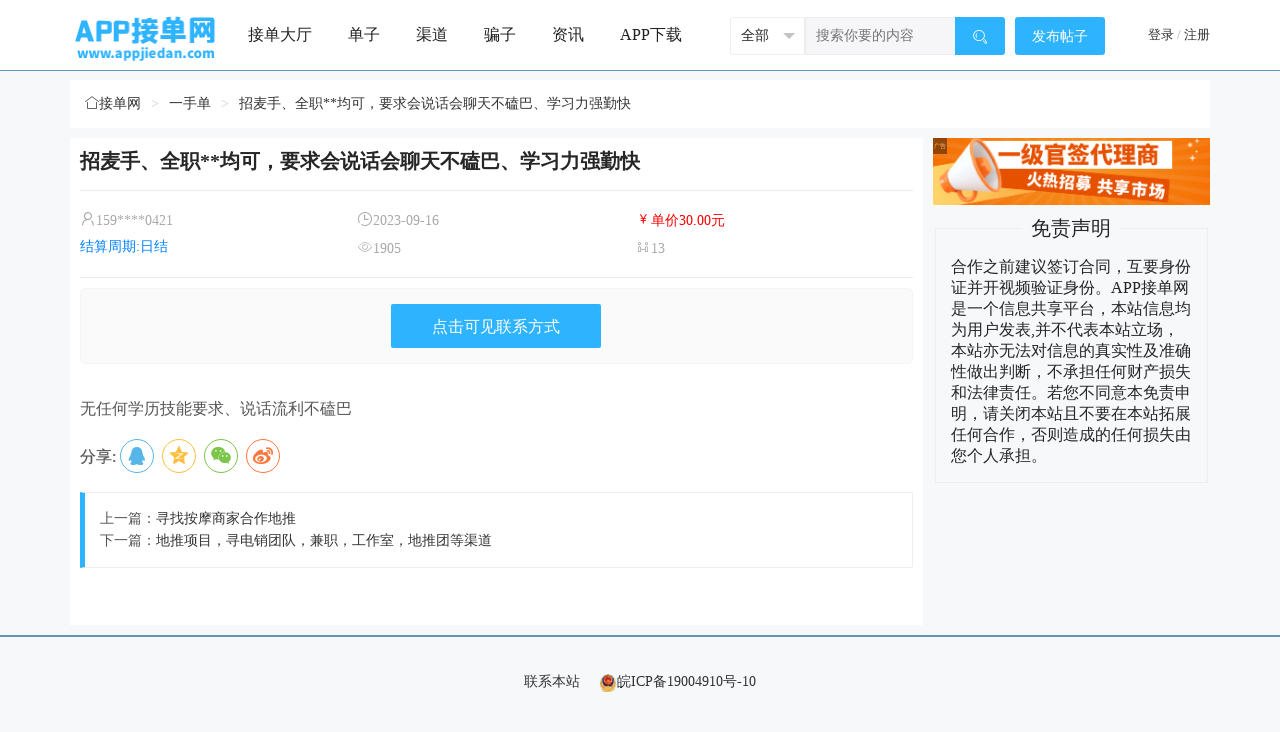

--- FILE ---
content_type: text/html; charset=utf-8
request_url: http://appjiedan.com/details/8527.html
body_size: 4957
content:
<!DOCTYPE html>
<html>
<head>
    <meta charset="utf-8">
    <title>招麦手、全职**均可，要求会说话会聊天不磕巴、学习力强勤快-APP接单网</title>
    <meta name="viewport" content="width=device-width, initial-scale=1.0, minimum-scale=1.0, maximum-scale=1.0, user-scalable=0">
    
<meta name="keywords" content="招麦手、全职**均可，要求会说话会聊天不磕巴、学习力强勤快">
<meta name="description" content="招麦手、全职**均可，要求会说话会聊天不磕巴、学习力强勤快">
<meta name="author" content="159****0421">

    <link href="http://img.appjiedan.com/20220408/e7007a659f7cdcb75c90a7fa79287998.ico" rel="icon" type="image/x-icon" />
    <link rel="stylesheet" type="text/css" href="/static/admin/layui/css/layui.css?v=3.0">
<link rel="stylesheet" type="text/css" href="/static/index/css/common.css?v=3.0">
<link rel="stylesheet" type="text/css" href="/static/index/css/main.css?v=3.0">
<link rel="stylesheet" type="text/css" href="/static/index/css/reset.css?v=3.0">
<link rel="stylesheet" href="//at.alicdn.com/t/font_3205156_fu4uiqcwcsw.css">
<style>
    :root {
        --main: #2EB3FF;
    }
</style>
    
<link rel="stylesheet" href="/static/index/mods/share/css/share.min.css">

    <!--百度统计-->
    <script>
        var _hmt = _hmt || [];
        (function() {
            var hm = document.createElement("script");
            hm.src = "https://hm.baidu.com/hm.js?5cfb8dd3ee8659f10ba2d61ac15d59b0";
            var s = document.getElementsByTagName("script")[0];
            s.parentNode.insertBefore(hm, s);
        })();
    </script>
</head>
<body class="micronews">


<div class="micronews-header-wrap">
    <div class="layui-container">
        <div class="micronews-header  layui-clear">
            <h1 class="logo">
                <a href="/">
                    <img src="http://img.appjiedan.com/20220408/b192122b7fb220c40e0961351f742e27.png" alt="logo">
                </a>
            </h1>
            <p class="nav">
                <a href="/" class="">接单大厅</a>
                <a href="/cp.html"  class="">单子</a>
                <a href="/channel.html" class="">渠道</a>
                <a href="/exposure.html" class="">骗子</a>
                <a href="/article.html" class="">资讯</a>
                <a href="/app.html" class="">APP下载</a>
            </p>
            <div class="search-bar">
                <form class="layui-form" action="">
                    <div class="layui-form-item">
                        <div class="layui-input-inline" style="width: 75px">
                            <select name="type" class="search-select">
                                <option value="0" selected>全部</option>
                                <option value="1" >单子</option>
                                <option value="2" >渠道</option>
                                <option value="3" >曝光</option>
                                <option value="4" >资讯</option>
                            </select>
                        </div>
                        <div class="layui-input-inline" style="width: 150px">
                            <input type="text" name="keyword" placeholder="搜索你要的内容" value="" autocomplete="off" class="layui-input search-input">
                        </div>
                        <div class="layui-input-inline" style="width: 50px">
                            <button class="layui-btn search-btn"  type="submit" lay-submit="" lay-filter="search-submit"><i class="layui-icon layui-icon-search"></i></button>
                        </div>
                        <div class="layui-input-inline" style="width: 90px">
                            <a class="layui-btn search-add" lay-active="publish" href="javascript:;">发布帖子</a>
                        </div>
                    </div>
                </form>
            </div>
            <div class="login">
                                <a href="/login.html?url=%2Fdetails%2F8527.html">登录</a>
                <span class="text-gray">/</span>
                <a href="/reg.html?url=%2Fdetails%2F8527.html">注册</a>
                                
            </div>
            <div class="menu-icon">
                <i class="layui-icon layui-icon-more-vertical"></i>
            </div>
        </div>
    </div>

</div>


<div class="layui-container lang-body">
    
<!-- 容器 -->
<!--面包屑-->

<div class="layui-row breadcrumb ">
            <span class="layui-breadcrumb" lay-separator=">">
                <a href="/"><i class="layui-icon layui-icon-home text-df"></i>接单网</a>
                                <a href="/cp.html">一手单</a>
                                <a href="/details/8527.html">招麦手、全职**均可，要求会说话会聊天不磕巴、学习力强勤快</a>
            </span>
</div>
<div class="layui-row layui-col-space10 ">
    <div class="layui-col-md9">
        <div class="main micronews-container micronews-details-container bgw padding-sm">
            <div class="title">
                <h3>招麦手、全职**均可，要求会说话会聊天不磕巴、学习力强勤快</h3>
                <div class="needInfo">
                    <div class="layui-row">
                        <div class="layui-col-xs6 layui-col-sm4">
                            <span class="text-gray username"><i class="layui-icon layui-icon-username"></i>159****0421 </span>
                        </div>
                        <div class="layui-col-xs6 layui-col-sm4">
                            <span class="text-gray"><i class="layui-icon layui-icon-log"></i>2023-09-16</span>
                        </div>
                                                <div class="layui-col-xs6 layui-col-sm4">
                            <span class="text-red"><i class="iconfont icon-jine"></i>单价30.00元</span>
                        </div>
                        <div class="layui-col-xs6 layui-col-sm4">
                            <span class="text-blue">结算周期:日结</span>
                        </div>
                                                <div class="layui-col-xs6 layui-col-sm4">
                            <span class="text-gray" ><i class="iconfont icon-liulan"></i>1905</span>
                        </div>
                        <div class="layui-col-xs6 layui-col-sm4">
                            <span class="text-gray" ><i class="iconfont icon-hezuoguanxi-xianxing"></i>13</span>
                        </div>
                    </div>
                </div>
            </div>

                        <div class="sort_connect text-center">
                <a href="javascript:;" lay-active="respond" class="layui-btn layui-btn-lg layui-btn-main">点击可见联系方式</a>
            </div>
            
            <div class="article">


                <div class="margin-tb content">
                    无任何学历技能要求、说话流利不磕巴                </div>

                <div class="social-share margin-tb-sm" data-sites="qq, qzone, wechat, weibo">分享:</div>

                <blockquote class="layui-elem-quote layui-quote-nm margin-tb">
                                        <p class="layui-elip">上一篇：<a href="/details/8525.html" class="fly-link">寻找按摩商家合作地推</a> </p>
                                        <p class="layui-elip">下一篇：<a href="/details/19222.html" class="fly-link ">地推项目，寻电销团队，兼职，工作室，地推团等渠道</a> </p>
                                    </blockquote>

                            </div>
        </div>

    </div>

    <!--右侧广告-->
    <div class="layui-col-md3 layui-show-md-block layui-hide-sm  layui-hide-xs ">
    <div class="layui-row">
                <div class="layui-col-xs12 margin-bottom-sm" lay-active="goTo" data-go_type="1" data-link="http://www.appjiedan.com/article/22.html">
            <a class="adWrapper" href="javascript:;">
                <img src="/storage/20220304/b4b06e8334bb6d04538ae34d41c363dd.png" width="100%">
            </a>
        </div>
            </div>

        <div class="layui-row">
        <fieldset class="layui-elem-field ">
            <legend class="text-center">免责声明</legend>
            <div class="layui-field-box layui-font-16">
                合作之前建议签订合同，互要身份证并开视频验证身份。APP接单网是一个信息共享平台，本站信息均为用户发表,并不代表本站立场，本站亦无法对信息的真实性及准确性做出判断，不承担任何财产损失和法律责任。若您不同意本免责申明，请关闭本站且不要在本站拓展任何合作，否则造成的任何损失由您个人承担。            </div>
        </fieldset>
    </div>
    </div>

</div>

</div>


<div class="micronews-footer-wrap">
    <div class="layui-container">
        <div class="micronews-footer text-center">
            <div class="Copyright">
                <p>
                    <a href="/article/5.html" class="padding-right">联系本站</a>
                    <a href="https://beian.miit.gov.cn/#/Integrated/recordQuery" class="fly-link" target="_blank">
                        <img src="https://img.alicdn.com/tfs/TB1..50QpXXXXX7XpXXXXXXXXXX-40-40.png" width="18px" height="18px">皖ICP备19004910号-10                    </a>
                </p>
            </div>
        </div>
    </div>
</div>



<!--公用js 模块-->
<script type="text/javascript" src="/static/admin/layui/layui.js"></script>
<!--[if lt IE 9]>
<script src="https://cdn.staticfile.org/html5shiv/r29/html5.min.js"></script>
<script src="https://cdn.staticfile.org/respond.js/1.4.2/respond.min.js"></script>
<![endif]-->

<script>
    //获取登录信息
    function getUserId(){
        return "";
    }
    //用户信息
    function getUser(){
        if (!getUserId()){
            return false;
        }
        let user=null;
        return user;
    }
    layui.cache.version="3.0";//内部大改版  每次更新版本号变动  别忘记css文件版本号也得变动哦  bug修复样式变动
</script>
<!--百度-->
<script>
    (function(){
        var bp = document.createElement('script');
        bp.src = '//push.zhanzhang.baidu.com/push.js';
        var s = document.getElementsByTagName("script")[0];
        s.parentNode.insertBefore(bp, s);
    })();
</script>


<script src="/static/index/mods/share/js/social-share.min.js"></script>
<script>
    layui.config({
        version: '3.0',
        base: '/static/index/js/',
        clipboard:'clipboard',
    }).use(['index','clipboard','layer','util'],function(){
        var index = layui.index,$ = layui.$,clipboards = layui.clipboard,layer=layui.layer,util=layui.util;
        let DISABLED = 'layui-btn-disabled',id=parseInt("8527");
        var btns = document.querySelectorAll('.copy');
        var clipboard = new clipboards(btns);
        clipboard.on('success', function(e) {
            let type=$(e.trigger).data('type');
            if (type===1){
                layer.tips('已成功复制' + e.text+'到剪贴板', e.trigger,{
                    tips: [3, '#333'],
                    time: 1000
                });
            }else if(type===2){
                layer.msg('联系方式已复制')
            }
        });

        util.event('lay-active', {
            //点击查看
            respond:function(){
                let user_id=getUserId();
                if (!user_id){
                    window.location.href="/login.html?url=%2Fdetails%2F8527.html";
                    return false;
                }
                let that=this;
                $(that).addClass(DISABLED).attr('disabled', 'disabled');
                index.req({
                    url:"/look.html",
                    data:{id:id},
                    load:true,
                    success:function (d) {
                        if (d.code===1){
                            layer.msg(d.msg,{time:1000},function (){
                                $(that).removeClass(DISABLED).removeAttr('disabled');
                                window.location.reload()
                            });
                        }else if (d.code===2){
                            //会员查看次数用尽 付费查看
                            $(that).removeClass(DISABLED).removeAttr('disabled');
                            let price="0.5";
                            layer.open({
                                title: '温馨提示'
                                ,content:d.msg
                                ,btn:[
                                    '付费查看('+price+'元)',
                                    '取消'
                                ]
                                ,yes:function (){
                                    index.req({
                                        url:"/pay_look.html",
                                        data:{id:id},
                                        success:function (d) {
                                            if (d.code===1){
                                                //支付宝
                                                let open=window.open();
                                                open.document.title = "alipay";
                                                let options={open:open,data:d.data};
                                                index.pay(options);
                                                that.removeClass(DISABLED).removeAttr('disabled');
                                            }else{
                                                layer.msg(d.msg,{time:1000},function () {
                                                    that.removeClass(DISABLED).removeAttr('disabled');
                                                })
                                            }
                                        },
                                        error:function () {
                                            that.removeClass(DISABLED).removeAttr('disabled');
                                        }
                                    });
                                }
                            });
                        }else if (d.code===3){
                            $(that).removeClass(DISABLED).removeAttr('disabled');
                            layer.open({
                                title: '温馨提示'
                                ,content:d.msg
                                ,btn:[
                                    '去开通',
                                    '取消'
                                ]
                                ,yes:function (){
                                    location.href="/vip.html"
                                }
                            });
                        }else {
                            layer.msg(d.msg,{time:3000},function () {
                                $(that).removeClass(DISABLED).removeAttr('disabled');
                            });
                        }
                    }
                });
                return false;
            }
            //登录
            ,login_i:function () {
                let user_id=getUserId();
                if (!user_id){

                    index.login();
                    return false;
                }
            },
            checkWechatImg:function (){
                layer.photos({
                    photos: { // 图片层的数据源
                        "title": "微信二维码", // 相册标题
                        "data": [   // 相册包含的图片，数组格式
                            {
                                "src": $(this).data('img'), // 原图地址
                                "thumb": $(this).data('img') // 缩略图地址
                            },
                        ]
                    }
                });
            }
        });


    });
</script>

</body>
</html>


--- FILE ---
content_type: text/css
request_url: http://appjiedan.com/static/index/css/common.css?v=3.0
body_size: 2298
content:
/*颜色渐变*/
.bg-gradual-red {background-image: linear-gradient(45deg, #f43f3b, #ec008c);color: #ffffff!important;} /*魅红*/
.bg-gradual-orange {background-image: linear-gradient(45deg, #ff9700, #ed1c24);color: #ffffff!important;}/*鎏金*/
.bg-gradual-green {background-image: linear-gradient(45deg, #39b54a, #8dc63f);color: #ffffff!important;}/*翠柳*/
.bg-gradual-blue {background-image: linear-gradient(45deg, #0081ff, #1cbbb4);color: #ffffff!important;}/*靛青*/
.bg-gradual-purple {background-image: linear-gradient(45deg, #9000ff, #5e00ff);color: #ffffff!important;}/*惑紫*/
.bg-gradual-pink {background-image: linear-gradient(45deg, #ec008c, #6739b6);color: #ffffff!important;}/*霞彩*/
/*背景颜色*/
.bg-red {background-color: #FF0000;color: #ffffff!important;}/*嫣红*/
.bg-orange {background-color: #f37b1d;color: #ffffff!important;}/*桔橙*/
.bg-yellow {background-color: #fbbd08;color: #333333!important;}/*明黄*/
.bg-olive {background-color: #8dc63f;color: #ffffff!important;}/*橄榄*/
.bg-green {background-color: #39b54a;color: #ffffff!important;}/*森绿*/
.bg-cyan {background-color: #1cbbb4;color: #ffffff!important;}/*天青*/
.bg-blue {background-color: #0081ff;color: #ffffff!important;}/*海蓝*/
.bg-purple {background-color: #6739b6;color: #ffffff!important;}/*姹紫*/
.bg-mauve {background-color: #9c26b0;color: #ffffff!important;}/*木槿*/
.bg-pink {background-color: #e03997;color: #ffffff!important;}/*桃粉*/
.bg-brown {background-color: #a5673f;color: #ffffff!important;}/*棕褐*/
.bg-grey {background-color: #8799a3;color: #ffffff!important;}/*炫灰*/
.bg-gray {background-color: #aaaaaa;color: #ffffff!important;}/*草灰*/
.bg-black {background-color: #333333;color: #ffffff!important;}/*墨黑*/
.bg-white {background-color: #ffffff;color: #666666!important;}/*雅白*/
/*文本颜色*/
.text-red{color: #FF0000!important;}/*嫣红e54d42*/
.text-orange {color: #f37b1d!important;}/*桔橙*/
.text-yellow {color: #fbbd08!important;}/*明黄*/
.text-olive{color: #8dc63f!important;}/*橄榄*/
.text-green {color: #39b54a!important;}/*森绿*/
.text-cyan {color: #1cbbb4!important;}/*天青*/
.text-blue{color: #0081ff!important;}/*海蓝*/
.text-purple {color: #6739b6!important;}/*姹紫*/
.text-mauve{color: #9c26b0!important;}/*木槿*/
.text-pink {color: #e03997!important;}/*桃粉*/
.text-brown {color: #a5673f!important;}/*棕褐*/
.text-grey {color: #8799a3!important;}/*炫灰*/
.text-gray{color: #aaaaaa!important;}/*草灰*/
.text-black{color: #333333!important;}/*墨黑*/
.text-white{color: #ffffff!important;}/*雅白*/
.text-xs {font-size: 10px;}
.text-sm {font-size: 12px;}
.text-df {font-size: 14px;}
.text-lg {font-size: 16px;}
.text-xl {font-size: 18px;}
.text-xxl {font-size: 22px;}
.text-sl {font-size: 40px}
.text-xsl {font-size: 60px;}
.text-cut {text-overflow: ellipsis;white-space: nowrap;overflow: hidden;}
.text-bold {font-weight: bold;}
.text-center {text-align: center;}
.text-left {text-align: left;}
.text-right {text-align: right;}

/*  -- 内外边距 -- */
.margin-0 {margin: 0;}
.margin-xs {margin: 5px;}
.margin-sm {margin: 10px;}
.margin {margin: 15px;}
.margin-lg {margin: 20px;}
.margin-xl {margin: 25px;}
.margin-top-xs {margin-top: 5px;}
.margin-top-sm {margin-top: 10px;}
.margin-top {margin-top: 30px;}
.margin-top-lg {margin-top: 20px;}
.margin-top-xl {margin-top: 25px;}
.margin-right-xs {margin-right: 5px;}
.margin-right-sm {margin-right: 10px;}
.margin-right {margin-right: 15px;}
.margin-right-lg {margin-right: 20px;}
.margin-right-xl {margin-right: 25px;}
.margin-bottom-xs {margin-bottom: 5px;}
.margin-bottom-sm {margin-bottom: 10px;}
.margin-bottom {margin-bottom: 15px;}
.margin-bottom-lg {margin-bottom: 20px;}
.margin-bottom-xl {margin-bottom: 25px;}
.margin-left-xs {margin-left: 5px;}
.margin-left-sm {margin-left: 10px;}
.margin-left {margin-left: 15px;}
.margin-left-lg {margin-left: 20px;}
.margin-left-xl {margin-left: 25px;}
.margin-lr-xs {margin-left: 5px;margin-right: 5px;}
.margin-lr-sm {margin-left: 10px;margin-right: 10px;}
.margin-lr {margin-left: 15px;margin-right: 15px;}
.margin-lr-lg {margin-left: 20px;margin-right: 20px;}
.margin-lr-xl {margin-left: 25px;margin-right: 25px;}
.margin-tb-xs {margin-top: 5px;margin-bottom: 5px;}
.margin-tb-sm {margin-top: 10px;margin-bottom: 10px;}
.margin-tb {margin-top: 15px;margin-bottom: 15px;}
.margin-tb-lg {margin-top: 20px;margin-bottom: 20px;}
.margin-tb-xl {margin-top: 25px;margin-bottom: 25px;}
.padding-0 {padding: 0;}
.padding-xs {padding: 5px;}
.padding-sm {padding: 10px;}
.padding {padding: 15px;}
.padding-lg {padding: 20px;}
.padding-xl {padding: 25px;}
.padding-top-xs {padding-top: 5px;}
.padding-top-sm {padding-top: 10px;}
.padding-top {padding-top: 15px;}
.padding-top-lg {padding-top: 20px;}
.padding-top-xl {padding-top: 25px;}
.padding-right-xs {padding-right: 5px;}
.padding-right-sm {padding-right: 10px;}
.padding-right {padding-right: 15px;}
.padding-right-lg {padding-right: 20px;}
.padding-right-xl {padding-right: 25px;}
.padding-bottom-xs {padding-bottom: 5px;}
.padding-bottom-sm {padding-bottom: 10px;}
.padding-bottom {padding-bottom: 15px;}
.padding-bottom-lg {padding-bottom: 20px;}
.padding-bottom-xl {padding-bottom: 25px;}
.padding-left-xs {padding-left: 5px;}
.padding-left-sm {padding-left: 10px;}
.padding-left {padding-left: 15px;}
.padding-left-lg {padding-left: 20px;}
.padding-left-xl {padding-left: 25px;}
.padding-lr-xs {padding-left: 5px;padding-right: 5px;}
.padding-lr-sm {padding-left: 10px;padding-right: 10px;}
.padding-lr {padding-left: 15px;padding-right: 15px;}
.padding-lr-lg {padding-left: 20px;padding-right: 20px;}
.padding-lr-xl {padding-left: 25px;padding-right: 25px;}
.padding-tb-xs {padding-top: 5px;padding-bottom: 5px;}
.padding-tb-sm {padding-top: 10px;padding-bottom: 10px;}
.padding-tb {padding-top: 15px;padding-bottom: 15px;}
.padding-tb-lg {padding-top: 20px;padding-bottom: 20px;}
.padding-tb-xl {padding-top: 25px;padding-bottom: 25px;}
/* ==================
          布局
 ==================== */
/*  -- flex弹性布局 -- */
.flex {display: -webkit-flex; /* Safari */display: flex;}
.basis-xxs {flex-basis: 10%;}
.basis-xs {flex-basis: 20%;}
.basis-xm {flex-basis: 30%;}
.basis-sm {flex-basis: 40%;}
.basis-df {flex-basis: 50%;}
.basis-lg {flex-basis: 60%;}
.basis-gl {flex-basis: 70%;}
.basis-xl {flex-basis: 80%;}
.flex-sub {flex: 1;}
.flex-twice {flex: 2;}
.flex-treble {flex: 3;}
.flex-direction {flex-direction: column;}
.flex-wrap {flex-wrap: wrap;}
.align-start {align-items: flex-start;}
.align-end {align-items: flex-end;}
.align-center {align-items: center;}
.align-stretch {align-items: stretch;}
.self-start {align-self: flex-start;}
.self-center {align-self: flex-center;}
.self-end {align-self: flex-end;}
.self-stretch {align-self: stretch;}
.align-stretch {align-items: stretch;}
.justify-start {justify-content: flex-start;}
.justify-end {justify-content: flex-end;}
.justify-center {justify-content: center;}
.justify-between {justify-content: space-between;}
.justify-around {justify-content: space-around;}
/* grid布局 */
.grid {display: flex;flex-wrap: wrap;}
.grid.grid-square {overflow: hidden;}
.grid .grid-square .cu-tag {position: absolute;right: 0;top: 0;border-bottom-left-radius: 3px;padding: 3px 6px;height: auto;background-color: rgba(0, 0, 0, 0.5);}
.grid .grid-square i[class*="layui-icon"] {font-size: 26px;position: absolute;color: #8799a3;margin: auto;top: 0;bottom: 0;left: 0;right: 0;display: -webkit-flex; /* Safari */display: flex;justify-content: center;align-items: center;flex-direction: column;}
.grid .grid-square {margin-right: 10px;margin-bottom: 10px;border-radius: 3px;position: relative;overflow: hidden;}
.grid .grid-square .bg-img image {width: 100%;height: 100%;position: absolute;}
.grid .col-1.grid-square {padding-bottom: 100%;height: 0;margin-right: 0;}
.grid .col-2.grid-square {padding-bottom: calc((100% - 10px)/2);height: 0;width: calc((100% - 10px)/2);}
.grid .col-3.grid-square {padding-bottom: calc((100% - 20px)/3);height: 0;width: calc((100% - 20px)/3);}
.grid .col-4.grid-square{padding-bottom: calc((100% - 30px)/4);height: 0;width: calc((100% - 30px)/4);}
.grid .col-5.grid-square{padding-bottom: calc((100% - 40px)/5);height: 0;width: calc((100% - 40px)/5);}
.grid .col-2.grid-square:nth-child(2n),
.grid .col-3.grid-square:nth-child(3n),
.grid .col-4.grid-square:nth-child(4n),
.grid .col-5.grid-square:nth-child(5n) {margin-right: 0;}
.grid .col-1{width: 100%;}
.grid .col-2{width: 50%;}
.grid .col-3{width: 33.33%;}
.grid .col-4{width: 25%;}
.grid .col-5{width: 20%;}

--- FILE ---
content_type: text/css
request_url: http://appjiedan.com/static/index/css/main.css?v=3.0
body_size: 6176
content:


body{background: #F6F8FA;height: 100%;font: 14px Helvetica Neue;}


.lang-body{margin-top: 80px}
.bgw{background: #FFFFFF}
.layui-btn-main{background: var(--main)}
.layui-tab-brief>.layui-tab-more li.layui-this:after, .layui-tab-brief>.layui-tab-title .layui-this:after {
    border: none;
    border-radius: 0;
    border-bottom: 2px solid var(--main);
}
.layui-elem-quote {
    border-left: 5px solid var(--main);
}
.lang-blue{color: var(--main)}
#micronews-carouse{height: 300px; text-align: center;}
#micronews-carouse>*[carousel-item] > *
,#micronews-carouse .layui-carousel{background: none;}
#micronews-carouse .layui-carousel img{    max-width: 100%;
    height: 300px;}


.micronews .layui-fixbar li {
    width: 50px;
    height: 50px;
    line-height: 50px;
    margin-bottom: 1px;
    text-align: center;
    cursor: pointer;
    font-size: 30px;
    background: var(--main);
    color: rgb(255, 255, 255);
    opacity: 0.95;
    border-radius: 2px;}
.micronews .layui-laypage .layui-laypage-curr .layui-laypage-em{background: #6394b5;}
.micronews .layui-laypage-prev:hover ,.micronews .layui-laypage-next:hover{color: #6394b5;}
.micronews .layui-carousel>[carousel-item]>* {height: auto;}
.micronews .layui-carousel-ind{margin-top: -20px;top: auto;bottom: 10px;}

/*header*/
.micronews-header-wrap{border-bottom: 1px solid #6395b8; background: #fff;position: fixed;
    top: 0;left: 0;right: 0;z-index: 1000;
}
.micronews-header{line-height: 70px; height: 70px; position: relative; font-size: 16px;}
.micronews-header .logo,.micronews-header .nav,.micronews-header .search-bar,.micronews-header .search-bar button,.micronews-header .search-bar input.search-input,.micronews-header .search-bar .search-add{float: left;}
.micronews-header .search-bar .search-select{width: 100px}
.micronews-header .logo{width: 150px; text-align: center;}
.micronews-header .logo img{width: 100%;height: auto;}
.micronews-header .nav{padding: 0 10px;}
.micronews-header .nav a{display: inline-block; height: 70px; font-size: 16px; color: #222; padding:0 18px; float: left;
    position: relative;}
.micronews-header .nav a.active{color: var(--main);}
.micronews-header .nav a.active:after{
    position: absolute;bottom: 0;left: 0;content: '';width: 100%;height: 4px;background: var(--main);
}

.micronews-header .search-bar{ height: 38px; margin: 17px 0 0 20px; font-size: 14px;}
.micronews-header .search-bar .layui-form-item{margin-bottom: 0;}
.micronews-header .search-bar .layui-input-inline{margin-right: 0; height: 38px;width: 100%}
.micronews-header .search-bar input.search-input{background: #f6f6f8;width: 150px; border:1px solid #e9eaec; border-right: none;}
.micronews-header .search-bar button.search-btn{width: 50px; background: var(--main); padding:0; border-radius: 0 3px 3px 0;}
.micronews-header .search-bar .search-add{width: 90px; margin-left: 10px;border-radius:3px;background: var(--main); padding:0;}

.micronews-header .login{ position: absolute; right: 0; top: 0;font-size: 13px }
.micronews-header .login a.head_portrait{color: #6294b5; display: inline-block;  padding:0 10px;position: relative}
.micronews-header .login img.vip-top{    width: 23px;height: 23px;position: absolute;left: 17px;top: 7px;}
.micronews-header .login img.head{width: 36px; height: 36px;border-radius: 100%}
.micronews-header .login a.logout{display: inline-block;}
.micronews-header .menu-icon{display: none;}
/*end-header*/


/*baner*/
.micronews .micronews-banner{margin: 40px auto 0 auto;}
.micronews-banner  .title{position: absolute; left: 20px;  bottom: 14px;  color: #fff; font-size: 22px; font-weight: 100;}
/*end-baner*/


/*content*/
.micronews-container .layui-flow-more{margin:50px 0;}
.micronews-container .item{overflow:hidden; padding:10px 0 15px 0; border-bottom: 1px solid #eaeaea;}
.micronews-container .item img{float: left; margin-right: 30px;} /*文章图片*/
.micronews-container .item h4{font-size: 20px; color: #222222;line-height: 32px; margin-bottom: 14px;}
.micronews-container .list .b-txt{position: relative;line-height: 20px}
.micronews-container .list .b-txt .vip{width: 55px;height: 20px}
.micronews-container .b-txt .message{margin-right: 20px;}
.micronews-container .b-txt .icon{position: relative; top: 2px; cursor: pointer;}
.micronews-container .b-txt .label{display:inline-block; padding: 0 4px; height:18px; line-height: 18px; background: var(--main); font-size: 12px; cursor: pointer; color: #fff; border-radius: 2px; margin-right: 30px;}



.micronews-container .list{overflow:hidden; padding:15px 0; border-bottom: 1px solid #eaeaea;display: flex}
.micronews-container .list img.head{float: left; margin-right: 10px;width: 40px;
    height: 40px;
    border-radius: 50%;margin-top: 5px}/*头像*/
.micronews-container .list h4{font-size: 16px; color: #222222; font-weight: bold; line-height: 28px;
    position: relative;
    /*white-space: nowrap;text-overflow: ellipsis;overflow: hidden;*/
    display: -webkit-box;-webkit-box-orient: vertical;-webkit-line-clamp: 2;
    overflow: hidden;
}
.micronews-container .list h4 span.label{display:inline-block; padding: 0 4px; height:18px; line-height: 18px; border: 1px solid #2EB3FF; font-size: 12px; cursor: pointer; color: #2EB3FF; border-radius: 2px;}
.micronews-container .list h4 span.label1{color: #fd868c;border: 1px solid #fd868c;}
.micronews-container .list .b-txt span.top{
    height: 20px;
    line-height: 20px;
    position: absolute;
    right: 0;
    top: 4px;
}
.micronews-container .list .item-info a.title:visited{
    color: #666666;
}
.micronews-container .list .item-info p.company{color: #aaaaaa;overflow: hidden;white-space: nowrap;text-overflow: ellipsis;width: 100%;}
.micronews-container .list .item-info p.company img{width:28px;height:28px;border-radius: 50%}

.micronews-container .list .item-info{width: 100%}
@media screen and (max-width: 768px){
    .micronews-container .list .item-info p.company>*{padding-right: 5px}
    .micronews-container .list .item-info p.company img {
        width: 25px;
        height: 25px;
    }
}
@media screen and (min-width: 768px){
    .micronews-container .list .item-info p.company>*{padding-right: 8px}
}




.micronews-container .popular-info{padding-bottom: 25px;}
.micronews-container .popular-info .list{padding:16px 0;}
.micronews-container .popular-info .list-item{position: relative;}
.micronews-container .popular-info .list-item i.layui-badge-dot{margin:0 8px;}
.micronews-container .layui-card{background: none; box-shadow:none;}
.micronews-container .layui-card-body{padding:0 15px;}
.micronews-container .layui-card-header{line-height: 50px; height: 50px;}
.micronews-container .popular-info h3{line-height: 50px; font-size: 16px; color: #6294b5;}
.micronews-container .popular-info .list:last-child{border-bottom: 0;}
.micronews-container .popular-info .list{border-bottom: 1px solid #eaeaea;  list-style-position: inside; list-style-type: decimal}
.micronews-container .popular-info .list a{padding-right: 5px; padding-left: 10px;}
.micronews-container .popular-info-tog  i{display: block ;width: 4px; height: 4px; border-radius: 50%; color: #ceced0; position: absolute; top: 0; background: #cdcdcf; top: 26px; left: 8px;}
.micronews-container .popular-info-tog .list{list-style-type: disc;}
.micronews-container .popular-info-tog .list a{padding:0;}
.micronews-container .popular-info-tog  a{ margin-right:0;  padding-right: 0; }
.micronews-container .popular-info .heat-icon{display:inline-block; width: 12px;  height: 16px; background: url(../images/heat.png) no-repeat center center; position: relative; top: 3px;}
/*end-content*/


/*footer*/
.micronews-footer-wrap{border-top: 2px solid #6294b5; color: #777777;margin-top: 10px}
.micronews-footer{padding:36px 0 44px 0; position: relative;}
.micronews-footer .ft-nav{margin-bottom: 24px;}
.micronews-footer .ft-nav a{margin-right: 40px; color: #777777;}
.micronews-footer .f-icon{position: absolute; right: 0; top: 46px;}
.micronews-footer .w-icon{margin-right: 40px;}
/*end-footer*/


/*micronews-details-container*/
.micronews-details-container .main{margin-bottom: 50px;}
.micronews-details-container .needInfo{padding:15px 0;font-size: 14px; line-height: 26px;border-bottom: 1px solid #eaeaea;border-top: 1px solid #eaeaea;margin-top: 15px;}
.micronews-details-container .articleInfo{padding:15px 0;font-size: 16px; line-height: 35px;border-bottom: 1px solid #eaeaea;border-top: 1px solid #eaeaea;margin-top: 15px;text-align: center}
.micronews-details-container .articleInfo .icon{margin-right: 26px; }
.micronews-details-container .articleInfo .username img{width: 55px}

.micronews-details-container .b-txt{padding:10px 0;border-bottom: 1px solid #eaeaea;line-height: 25px}
.micronews-details-container .b-txt .icon{margin-right: 20px; }
.micronews-details-container .b-txt .icon b{color: #ec414d;}
.micronews-details-container .title h3{font-size: 20px;font-weight: bold}
.micronews-details-container .article{color: #555; padding: 10px 0 32px 0;}
.micronews-details-container .article .content{font-size: 16px}
.micronews-details-container .article .content img{max-width: 100%;height: auto}
.social-share .social-share-icon{width: 26px;height: 26px}

.micronews-details-container .sort_connect {
    margin:10px 0;padding: 15px;border: 1px solid #f5f5f5;
    background: #fafafa;line-height: 30px;display: block;position: relative;border-radius: 5px;
}
.sort_connect dl {
    margin-bottom: 8px;
    display: inline-block;
    font-size: 16px;
}
.sort_connect dt {
    display: inline-block;
    font-size: 14px;
}
.sort_connect dd, .sort_connect span a {
    font-size: 16px;
    color: #fc3b00;
    font-weight: 700;
    text-decoration: none;
    display: inline-block;
}
.contact {
    margin: 0 5px;
    font-weight: normal;
    line-height: 18px;
    height: 18px;
    cursor: pointer;
}

.micronews-details-container .sort_connect a.layui-btn{padding: 0 40px}
.micronews-details-container .sort_connect a.layui-btn:hover{background: #899fe2;}


.micronews-details-container .leave-message .tit-box{line-height: 40px;}
.micronews-details-container .leave-message .tit{font-size: 16px; margin-right: 28px;}
.micronews-details-container .leave-message .tit-box .num{color: #b5b9bd;}
.micronews-details-container .leave-message .tit-box b{color: #ec414d;}
.micronews-details-container .leave-message .tear-box img{float: left;}
.micronews-details-container .leave-message .tear-box form{padding-left: 50px; margin:10px 0;}
.micronews-details-container .content-box .layui-form .layui-form-item{clear:none; margin-bottom: 0;}
.micronews-details-container .content-box .layui-form  .layui-btn{width: 90px; height: 30px; line-height: 30px; background: #6294b5; position: relative; z-index: 10; border-radius: 0}
.micronews-details-container .content-box .layui-form .layui-textarea{border-radius: 0}
.micronews-details-container .content-box .layui-form .message-text{position: absolute; height: 100%; width: 100%; padding:0 90px 0 0px; text-align: left; box-sizing: border-box; line-height: 30px;}
.micronews-details-container .content-box .layui-form .message-text .txt{padding-left: 10px; border:1px solid #e6e6e6; height:100%; box-sizing: border-box; border-top:0; border-right: 0; color: #ec414d;}
.micronews-details-container .content-box .layui-form .layui-input-block{margin-left: 0; min-height: 30px;}
.micronews-details-container .content-box .ulCommentList{margin-bottom: 30px;}
.micronews-details-container .content-box .ulCommentList .item-cont{padding-left: 50px;}
.micronews-details-container .content-box .ulCommentList .cont{padding:10px 20px; background: #f5f6f7; word-wrap:break-word;}
.micronews-details-container .liCont{ border-bottom: 0;}
.micronews-details-container .liCont img{float: left; width: 28px; height: 28px;}
.micronews-details-container .cont .name{margin-right: 15px;}
.micronews-details-container .cont .time{color: #6d6d6d; font-size: 12px;}
.micronews-details-container .cont p{line-height: 26px;}
.micronews-details-container .cont .text{color: #555;}
/*end-micronews-details-container*/






/*micronews-list-container*/
.micronews-list-container .main{padding:0 10px;}
.micronews-list-container h3{font-size: 16px; line-height: 50px; padding-left: 12px; font-weight: bold;}
/*end-micronews-list-container*/




/*micronews-search-container*/
.micronews-search-container p.num{color: #888888;}
.micronews-search-container p.num span{color: #ec414d;}
.micronews-search-container .item{border-bottom: 0; padding:30px 0;}
.micronews-search-container .time{font-size: 14px; color: #868686; padding-left: 20px;}
.micronews-search-container .item p{line-height: 30px; font-size: 16px;}
/*end-micronews-search-container*/




/*micronews-login-container*/
.micronews-login{width: 100%;min-height: 100%;
    background: url(/static/index/images/loadbg.jpg) no-repeat;}
.micronews-login-container .layui-form-item{margin:20px 0 0 0 ;}
.micronews-login-container .agreement{margin-top: 10px;}
.micronews-login-container .agreement a{color: #5980c5;}
.micronews-login-container .agreement .login{position: absolute;right: 0;top: 2px}
.micronews-login-container .wrap{ padding: 20px 40px; background: #fff;  box-shadow: 1px 1px 10px 1px #ccc; box-sizing: border-box;}
.micronews-login-container .wrap form{margin-bottom: 20px;}
.micronews-login-container .form-box{margin:0 auto;width: 380px;padding-top: 20px;}
.micronews-login-container .form-box h3{line-height: 60px;font-size: 28px; color: #5a94b9; text-align: center;}
.micronews-login-container .layui-input-block{margin-left: 0; position: relative;}
.micronews-login-container .layui-input-block span.txt{position: relative; top: 1px;}
.micronews-login-container .agreement .layui-input-block{line-height: 36px;}
.micronews-login-container .agreement .layui-unselect{margin:0;}
.micronews-login-container .agreement .layui-unselect span{padding-right: 0;}
.micronews-login-container .layui-input-block img{height: 36px; position: absolute; right: 1px; top: 1px; cursor: pointer;}
.micronews-login-container .obtain{position: absolute; background: #eeeeee; right: 1px; top: 1px; height: 36px; color: #454545;width: 117px;padding:0}

.micronews-login-container .other-login{text-align: center;}
.micronews-login-container .other-login a{margin:0 20px;}

.lay-user-login-icon{position:absolute;left:1px;top:1px;width:38px;line-height:36px;text-align:center;color:#d2d2d2}
.lay-user-login-body .layui-form-item .layui-input{padding-left:38px}
/*end-micronews-login-container*/




/*micronews-persInfo-content*/
.micronews-persInfo-wrap{background: #f5f6f8;}
.micronews-persInfo-content .main{padding-right: 0; background: #fff;}
.micronews-persInfo-content .ulCommentList{padding:0 20px;}
.micronews-persInfo-content .item{border-bottom: 0; padding:0;}
.micronews-persInfo-content .item h4 {margin-bottom: 0}
.micronews-persInfo-content .liCont{padding-top:20px;}
.micronews-persInfo-content .liCont:last-child{border-bottom: 0;}
.leave-message{min-height: 600px;}
.micronews-persInfo-content .content-box{padding-bottom: 30px; display: none;}
.micronews-persInfo-content .popular-info{background: #fff; border:0; padding: 60px 0 150px 0; text-align: center;}
.micronews-persInfo-content .layui-card-header{height: auto; line-height: auto;  border:0;}
.micronews-persInfo-content .tab {margin-top: 30px; padding:0 60px;}
.micronews-persInfo-content .tab li{ line-height: 40px; font-size: 16px; color: #666666;  margin-bottom: 16px; cursor: pointer;}
.micronews-persInfo-content .tab li.layui-this{border-bottom: 1px solid #6295b4; color: #6295b4;}

/*发布*/
.micronews-persInfo-content .publish{padding:20px}

/*end-micronews-persInfo-content*/

/*曝光人*/
.exposure-item{overflow:hidden; padding:10px 0 15px 0; border-bottom: 1px solid #eaeaea;}
.exposure-item h4{font-size: 20px; color: #222222;line-height: 32px; margin: 10px 0;}
.exposure-item-img{padding-top: 10px;}
.exposure-item-img .imagessize {width: 100%;height: 100px;overflow: hidden;position: relative;}
.exposure-item-head{display: flex;align-items: center}
.exposure-item-head img.head_portrait{width: 40px;height: 40px;border-radius: 50%;
    margin-right: 10px;}
.exposure-item-head img.vip{width: 55px}

/*中屏幕*/
@media screen and (max-width: 1200px){
    .micronews-header .nav a{ padding:0 4px;!important; }
    .micronews-header .search-bar{margin: 17px 0 0 0}
    .micronews-header .search-bar .search-add{width: 65px}
}


/*小屏幕*/
@media screen and (max-width:992px){
    .micronews-header{height: 60px; line-height: 60px;}
    .micronews-header .search-bar,.micronews-header .nav{display: none;}
    .micronews-header .logo{position: absolute; left: 50%; margin-left: -75px;}
    .micronews-banner .title{display: none;}
    .micronews-footer{text-align: center;}

    .micronews-footer .f-icon{position: static; margin-top: 20px;}
    .micronews-header .menu-icon{display: block; height: 100%; width:60px; cursor: pointer; text-align: center;}
    .micronews-header .menu-icon i{font-size: 26px; color: #6294b5;}

    .micronews-header .nav a{ padding:0 10px;!important; }
    .layui-form-item{margin-bottom: 10px}
}



/*手机屏幕*/
@media screen and (max-width: 768px){
    .micronews-details-container .article .img-box img{width: 100%;}
    .micronews-container .item img{float: none; margin:0 0 15px 0;} /*头像*/
    .micronews-container .item h4{font-size: 16px; line-height: 24px;}
    .micronews-footer .ft-nav a{display: block; margin:15px 0;}
    .micronews-login-container .form-box{padding:0 10px; width: auto; overflow-x: hidden;}
    .micronews-login-container .form-box form{width: 100%;}
    .micronews-login-container .form-box h3{display: none;}
    .micronews-login-container .wrap{ padding: 10px 20px;margin-top: 10px}
    .micronews-persInfo-content .popular-info{padding:60px 0;}
    #micronews-carouse{height: 150px;}
    #micronews-carouse img{height: 150px;}
    .layui-container{padding: 5px}
    /*手机端表格样式变化一下*/
    .lang-form .layui-form-label {float: none;width: 100%;border-radius: 2px;box-sizing: border-box;text-align: left;padding: 8px 0;font-size: 18px;}
    .lang-form .layui-input-block,.lang-form .layui-input-inline {margin: 0;left: 0;top: -1px}
    .lang-form .layui-form-item .layui-input-inline+.layui-form-mid {margin-left: 0}
    .layui-form .layui-form-label .right{position: absolute;right: 0;top:8px;display: inline-block}



    /*发布*/

    .tab-content .tab-item .bian{display: none}
    .tab-content .tab-item{position: relative}
    .tab-content .tab-item .desc h2 .desc-right{position: absolute;right: 5px;top: 25px;display: block!important;}
    .tab-content .tab-item .desc h2{font-size: 18px!important;}
    .tab-content .tab-item .desc p{font-size: 14px!important;}
    .tab-content .tab-item .imgWrapper{width: 70px!important;}


    .layui-tab-title li{ padding: 0 5px;min-width:60px}


    /*列表*/
    .micronews-container .list .list-head{display: none}

    /*首页九宫格*/
    .index-jb{display: block!important;}
}

.layui-tab{margin: 0}
/*面包屑*/
.breadcrumb{margin-bottom: 10px;padding: 15px;background: #FFFFFF}



/*发布*/
.tab-content {max-width: 600px;margin: auto;position: relative}
.tab-content .tab-img img{width: 100%;height: auto;text-align: center}
.tab-content .tab-item{display: flex;align-items: center;background: #FFFFFF;margin-top: 15px;padding: 15px 0;cursor: pointer}
.tab-content .tab-item .imgWrapper{width: 100px;text-align: center}
.tab-content .tab-item .imgWrapper img{width: 70%;height: auto;}
.tab-content .tab-item .desc h2 .desc-right{display: none}
.tab-content .tab-item .desc h2{font-size: 24px;font-weight: bold}
.tab-content .tab-item .desc p{font-size: 18px;color: #aaaaaa}
.tab-content .tab-item .bian {
    position: absolute;right:20px;
    width: 70px;height: 70px;line-height: 70px;background: #FFF;border-radius: 50%;text-align: center;box-shadow: 0 0 6px #d2cdcd;}
.tab-content .tab-item .bian i{font-size: 24px;color: #1A86FF;font-weight: bold;}
.tab-content .tab-item.active{border-left: 4px solid #1A86FF;}
.tab-content .tab-item.active .desc{color: #1A86FF}
.tab-content .tab-item.active .bian{background: #1A86FF;color: #FFFFFF}
.tab-content .tab-item.active .bian i{color: #FFFFFF;}
/*发布 end */


.fly-empty{display: -webkit-flex; /* Safari */display: flex;align-items: center;justify-content: center;min-height: 300px;line-height: normal;flex-flow: column; /* color: #ccc; */font-weight: 200;width: 100%;}
.fly-empty i {font-size: 120px;display: block;margin-bottom: 20px;color: #aaaaaa}

.adWrapper{display: block}
.adWrapper:after {
    content: "广告";
    position: absolute;
    top: 0;
    padding: 1px;
    display: flex;
    text-align: center;
    background: rgb(0 0 0 / 0.8);
    line-height: 14px;
    font-size: 6px;
    font-weight: 400;
    color: #FFFFFF;
    opacity: .5;
    white-space: normal;
}



.main-login{width: 80px;height: 80px;}
.cate-label{display:inline-block; padding: 0 4px; height:18px; line-height: 18px; border:1px solid #2EB3FF; font-size: 12px; cursor: pointer; color: #2EB3FF; border-radius: 2px;}
.cate-label1{border: 1px solid #fd868c;color:#fd868c}
.cate-label.top{background: #FF0000;color: #ffffff;border:1px solid #ff0000}
.vip_icon{width: 45px;height: auto}


/*首页九宫格 搜索*/
.index-jb{display: none}
.index-jb .navigation{padding: 10px;text-align: center;}
.index-jb .item-nav{display: flex;flex-direction:column;justify-content: center;align-items:center;margin-bottom: 10px}
.index-jb .item-nav img{width: 45px;height: 45px;}
.index-jb .item-nav span.item-desc{padding-top:6px}
.index-jb .secho-input {
    width: 90%;
    margin: auto;
    background: #eaeaea;
    border-radius: 50px;
    padding:10px 10px 10px 10px;
}

/*我的*/
.my-user{margin:10px 15px}
.my-user .my-login{display: flex;flex-direction:row;align-items: center;position: relative;}
.my-user .my-login .avatar img{width: 40px;height: 40px;border-radius: 100%}
.my-user .my-login .user-desc{margin-left: 10px}
.my-user .my-login-right{position: absolute;right: 0}
.my-user .my-login-vip img{width: 100%;height: auto}
.my-user .my-icon .my-icon-item{position: relative;padding-top: 15px;}
.my-user .my-icon .my-icon-item a{display: flex;flex-direction: column;align-items: center;justify-content: center;padding-bottom: 15px;}
.my-user .my-icon .my-icon-item a img{width: 45px;height: 45px}
.my-user .my-icon .my-icon-item img.top{width: 45px;height:auto;position: absolute;right: 5px;top: 5px}
.my-user .my-nav-item{display: flex;align-items: center;padding: 20px 10px;position: relative;border-bottom: 1px solid #F2F4F7}
.my-user .my-nav-item  .my-nav-desc{position: relative;}
.my-user .my-nav-item  .my-nav-desc img{width:45px;position: absolute;right: -55px;top: -5px;}
.my-user .my-nav-item  .my-nav-right{position: absolute;right: 10px}


/*drawer*/
.heard-top-main2 li {
    padding: 20px 15px;
    color: #2D2D33;
    font-size: 16px;
}
.heard-top-main2 li:hover{color: #333333}
.heard-top-main2 li a{display: inline-block}
#close-menu{color: #333333;font-weight: bold}

/*VIP图片*/
.vip-img img{width: 100%;height: auto}


/*表单*/
.layui-form .layui-form-label  .required{padding-right: 2px;color: red;line-height: 20px;position: relative;top: 3px;}
.layui-form .layui-form-label .right{display: block;font-size: 14px}
.layui-form-item .layui-input-inline.title{width: 350px;}

/*消息*/
.msg-new{position: relative}
.msg-new .layui-badge{    position: absolute;
    right: 4px;
    bottom: 12px;
    padding: 0 5px;
    font-size: 10px;
    border-radius: 5px;
    height: 15px;
    line-height: 15px;}
.msg-new.user-left .layui-badge{right: 0;top: 4px;}

/*手机端搜索*/
.search-mobile .layui-input-block{margin-left: 0;display: flex;justify-content: start;width:100%}


/*温馨提示*/
.layui-elem-field legend.text-center {margin-left: 0}
.hint .layui-field-box{padding:0 10px 10px 10px;line-height:20px;}


--- FILE ---
content_type: text/css
request_url: http://appjiedan.com/static/index/css/reset.css?v=3.0
body_size: 470
content:
.layui-form-checked[lay-skin=primary] i{border-color: var(--main);background-color: var(--main)}
.layui-form-radio:hover *, .layui-form-radioed, .layui-form-radioed>i{color: var(--main)}
.layui-form-select dl dd.layui-this {
    color: var(--main);
}
.layui-form-onswitch {
    border-color: var(--main);
    background-color:var(--main);
}
.layui-breadcrumb a:hover {
    color: var(--main)!important;
}
.layui-tab-brief>.layui-tab-title .layui-this{color:var(--main) }

--- FILE ---
content_type: text/css
request_url: http://at.alicdn.com/t/font_3205156_fu4uiqcwcsw.css
body_size: 775
content:
@font-face {
  font-family: "iconfont"; /* Project id 3205156 */
  src: url('//at.alicdn.com/t/font_3205156_fu4uiqcwcsw.woff2?t=1648548923221') format('woff2'),
       url('//at.alicdn.com/t/font_3205156_fu4uiqcwcsw.woff?t=1648548923221') format('woff'),
       url('//at.alicdn.com/t/font_3205156_fu4uiqcwcsw.ttf?t=1648548923221') format('truetype');
}

.iconfont {
  font-family: "iconfont" !important;
  font-size: 16px;
  font-style: normal;
  -webkit-font-smoothing: antialiased;
  -moz-osx-font-smoothing: grayscale;
}

.icon-ios:before {
  content: "\e612";
}

.icon-anzhuo:before {
  content: "\e613";
}

.icon-fabu:before {
  content: "\e66f";
}

.icon-fabu1:before {
  content: "\e610";
}

.icon-shezhi1:before {
  content: "\e611";
}

.icon-mima:before {
  content: "\e615";
}

.icon-tupianyanzhengma:before {
  content: "\e60a";
}

.icon-duanxinyanzhengma:before {
  content: "\e60e";
}

.icon-gerenzhongxin:before {
  content: "\e60f";
}

.icon-gerenzhongxin1:before {
  content: "\e60d";
}

.icon-pianzi:before {
  content: "\e637";
}

.icon--nav-zixun:before {
  content: "\e606";
}

.icon-zixun:before {
  content: "\e656";
}

.icon-shouyechangguishouye:before {
  content: "\e609";
}

.icon-shouye:before {
  content: "\e649";
}

.icon-moguibantuijian:before {
  content: "\e630";
}

.icon-VIPchongzhi-:before {
  content: "\e634";
}

.icon-footprint-full:before {
  content: "\e91b";
}

.icon-fangpian:before {
  content: "\eb10";
}

.icon-guizezhongxin:before {
  content: "\e608";
}

.icon-zhuanti:before {
  content: "\e607";
}

.icon-yanjing:before {
  content: "\e8c7";
}

.icon-huiyuanchongzhi:before {
  content: "\e667";
}

.icon-fatie:before {
  content: "\e654";
}

.icon-shezhi:before {
  content: "\e614";
}

.icon-read:before {
  content: "\e633";
}

.icon-baoqian:before {
  content: "\e700";
}

.icon-ad:before {
  content: "\e605";
}

.icon-exposure:before {
  content: "\e60c";
}

.icon-feiyong:before {
  content: "\e620";
}

.icon-channel:before {
  content: "\e638";
}

.icon-mianzeshuoming:before {
  content: "\e60b";
}

.icon-shangchuantupian1:before {
  content: "\ea79";
}

.icon-kefu:before {
  content: "\e622";
}

.icon-lianxifangshi:before {
  content: "\e753";
}

.icon-hezuo:before {
  content: "\e601";
}

.icon-shoujihao1:before {
  content: "\e76d";
}

.icon-iconcopy:before {
  content: "\e600";
}

.icon-qq:before {
  content: "\e604";
}

.icon-weixin:before {
  content: "\e628";
}

.icon-jine:before {
  content: "\e602";
}

.icon-kongbaiye:before {
  content: "\e6b9";
}

.icon-fengliangjibie2:before {
  content: "\e66a";
}

.icon-hezuoguanxi-xianxing:before {
  content: "\e8a8";
}

.icon-liulan:before {
  content: "\e61c";
}

.icon-caitashijian:before {
  content: "\e603";
}



--- FILE ---
content_type: application/javascript
request_url: http://appjiedan.com/static/index/js/clipboard.js?v=3.0
body_size: 5416
content:
(function e(t, n) {
    if (window.layui && layui.define) {
        layui.define(function(e) {
            e("clipboard", n())
        })
    } else if (typeof exports === "object" && typeof module === "object") module.exports = n();
    else if (typeof define === "function" && define.amd) define([], n);
    else if (typeof exports === "object") exports["ClipboardJS"] = n();
    else t["ClipboardJS"] = n()
})(this,
    function() {
        return function(n) {
            var r = {};
            function i(e) {
                if (r[e]) {
                    return r[e].exports
                }
                var t = r[e] = {
                    i: e,
                    l: false,
                    exports: {}
                };
                n[e].call(t.exports, t, t.exports, i);
                t.l = true;
                return t.exports
            }
            i.m = n;
            i.c = r;
            i.i = function(e) {
                return e
            };
            i.d = function(e, t, n) {
                if (!i.o(e, t)) {
                    Object.defineProperty(e, t, {
                        configurable: false,
                        enumerable: true,
                        get: n
                    })
                }
            };
            i.n = function(t) {
                var e = t && t.__esModule ?
                    function e() {
                        return t["default"]
                    }: function e() {
                        return t
                    };
                i.d(e, "a", e);
                return e
            };
            i.o = function(e, t) {
                return Object.prototype.hasOwnProperty.call(e, t)
            };
            i.p = "";
            return i(i.s = 3)
        } ([function(r, i, o) {
            var a, u, c; (function(e, t) {
                if (true) { ! (u = [r, o(7)], a = t, c = typeof a === "function" ? a.apply(i, u) : a, c !== undefined && (r.exports = c))
                } else if (typeof i !== "undefined") {
                    t(r, require("select"))
                } else {
                    var n = {
                        exports: {}
                    };
                    t(n, e.select);
                    e.clipboardAction = n.exports
                }
            })(this,
                function(e, t) {
                    "use strict";
                    var i = n(t);
                    function n(e) {
                        return e && e.__esModule ? e: {
                            default:
                            e
                        }
                    }
                    var r = typeof Symbol === "function" && typeof Symbol.iterator === "symbol" ?
                        function(e) {
                            return typeof e
                        }: function(e) {
                            return e && typeof Symbol === "function" && e.constructor === Symbol && e !== Symbol.prototype ? "symbol": typeof e
                        };
                    function o(e, t) {
                        if (! (e instanceof t)) {
                            throw new TypeError("Cannot call a class as a function")
                        }
                    }
                    var a = function() {
                        function r(e, t) {
                            for (var n = 0; n < t.length; n++) {
                                var r = t[n];
                                r.enumerable = r.enumerable || false;
                                r.configurable = true;
                                if ("value" in r) r.writable = true;
                                Object.defineProperty(e, r.key, r)
                            }
                        }
                        return function(e, t, n) {
                            if (t) r(e.prototype, t);
                            if (n) r(e, n);
                            return e
                        }
                    } ();
                    var u = function() {
                        function t(e) {
                            o(this, t);
                            this.resolveOptions(e);
                            this.initSelection()
                        }
                        a(t, [{
                            key: "resolveOptions",
                            value: function e() {
                                var t = arguments.length > 0 && arguments[0] !== undefined ? arguments[0] : {};
                                this.action = t.action;
                                this.container = t.container;
                                this.emitter = t.emitter;
                                this.target = t.target;
                                this.text = t.text;
                                this.trigger = t.trigger;
                                this.selectedText = ""
                            }
                        },
                            {
                                key: "initSelection",
                                value: function e() {
                                    if (this.text) {
                                        this.selectFake()
                                    } else if (this.target) {
                                        this.selectTarget()
                                    }
                                }
                            },
                            {
                                key: "selectFake",
                                value: function e() {
                                    var t = this;
                                    var n = document.documentElement.getAttribute("dir") == "rtl";
                                    this.removeFake();
                                    this.fakeHandlerCallback = function() {
                                        return t.removeFake()
                                    };
                                    this.fakeHandler = this.container.addEventListener("click", this.fakeHandlerCallback) || true;
                                    this.fakeElem = document.createElement("textarea");
                                    this.fakeElem.style.fontSize = "12pt";
                                    this.fakeElem.style.border = "0";
                                    this.fakeElem.style.padding = "0";
                                    this.fakeElem.style.margin = "0";
                                    this.fakeElem.style.position = "absolute";
                                    this.fakeElem.style[n ? "right": "left"] = "-9999px";
                                    var r = window.pageYOffset || document.documentElement.scrollTop;
                                    this.fakeElem.style.top = r + "px";
                                    this.fakeElem.setAttribute("readonly", "");
                                    this.fakeElem.value = this.text;
                                    this.container.appendChild(this.fakeElem);
                                    this.selectedText = (0, i.
                                        default)(this.fakeElem);
                                    this.copyText()
                                }
                            },
                            {
                                key: "removeFake",
                                value: function e() {
                                    if (this.fakeHandler) {
                                        this.container.removeEventListener("click", this.fakeHandlerCallback);
                                        this.fakeHandler = null;
                                        this.fakeHandlerCallback = null
                                    }
                                    if (this.fakeElem) {
                                        this.container.removeChild(this.fakeElem);
                                        this.fakeElem = null
                                    }
                                }
                            },
                            {
                                key: "selectTarget",
                                value: function e() {
                                    this.selectedText = (0, i.
                                        default)(this.target);
                                    this.copyText()
                                }
                            },
                            {
                                key: "copyText",
                                value: function e() {
                                    var t = void 0;
                                    try {
                                        t = document.execCommand(this.action)
                                    } catch(e) {
                                        t = false
                                    }
                                    this.handleResult(t)
                                }
                            },
                            {
                                key: "handleResult",
                                value: function e(t) {
                                    this.emitter.emit(t ? "success": "error", {
                                        action: this.action,
                                        text: this.selectedText,
                                        trigger: this.trigger,
                                        clearSelection: this.clearSelection.bind(this)
                                    })
                                }
                            },
                            {
                                key: "clearSelection",
                                value: function e() {
                                    if (this.trigger) {
                                        this.trigger.focus()
                                    }
                                    window.getSelection().removeAllRanges()
                                }
                            },
                            {
                                key: "destroy",
                                value: function e() {
                                    this.removeFake()
                                }
                            },
                            {
                                key: "action",
                                set: function e() {
                                    var t = arguments.length > 0 && arguments[0] !== undefined ? arguments[0] : "copy";
                                    this._action = t;
                                    if (this._action !== "copy" && this._action !== "cut") {
                                        throw new Error('Invalid "action" value, use either "copy" or "cut"')
                                    }
                                },
                                get: function e() {
                                    return this._action
                                }
                            },
                            {
                                key: "target",
                                set: function e(t) {
                                    if (t !== undefined) {
                                        if (t && (typeof t === "undefined" ? "undefined": r(t)) === "object" && t.nodeType === 1) {
                                            if (this.action === "copy" && t.hasAttribute("disabled")) {
                                                throw new Error('Invalid "target" attribute. Please use "readonly" instead of "disabled" attribute')
                                            }
                                            if (this.action === "cut" && (t.hasAttribute("readonly") || t.hasAttribute("disabled"))) {
                                                throw new Error('Invalid "target" attribute. You can\'t cut text from elements with "readonly" or "disabled" attributes')
                                            }
                                            this._target = t
                                        } else {
                                            throw new Error('Invalid "target" value, use a valid Element')
                                        }
                                    }
                                },
                                get: function e() {
                                    return this._target
                                }
                            }]);
                        return t
                    } ();
                    e.exports = u
                })
        },
            function(e, t, n) {
                var r = n(6);
                var i = n(5);
                function o(e, t, n) {
                    if (!e && !t && !n) {
                        throw new Error("Missing required arguments")
                    }
                    if (!r.string(t)) {
                        throw new TypeError("Second argument must be a String")
                    }
                    if (!r.fn(n)) {
                        throw new TypeError("Third argument must be a Function")
                    }
                    if (r.node(e)) {
                        return a(e, t, n)
                    } else if (r.nodeList(e)) {
                        return u(e, t, n)
                    } else if (r.string(e)) {
                        return c(e, t, n)
                    } else {
                        throw new TypeError("First argument must be a String, HTMLElement, HTMLCollection, or NodeList")
                    }
                }
                function a(e, t, n) {
                    e.addEventListener(t, n);
                    return {
                        destroy: function() {
                            e.removeEventListener(t, n)
                        }
                    }
                }
                function u(e, t, n) {
                    Array.prototype.forEach.call(e,
                        function(e) {
                            e.addEventListener(t, n)
                        });
                    return {
                        destroy: function() {
                            Array.prototype.forEach.call(e,
                                function(e) {
                                    e.removeEventListener(t, n)
                                })
                        }
                    }
                }
                function c(e, t, n) {
                    return i(document.body, e, t, n)
                }
                e.exports = o
            },
            function(e, t) {
                function n() {}
                n.prototype = {
                    on: function(e, t, n) {
                        var r = this.e || (this.e = {}); (r[e] || (r[e] = [])).push({
                            fn: t,
                            ctx: n
                        });
                        return this
                    },
                    once: function(e, t, n) {
                        var r = this;
                        function i() {
                            r.off(e, i);
                            t.apply(n, arguments)
                        }
                        i._ = t;
                        return this.on(e, i, n)
                    },
                    emit: function(e) {
                        var t = [].slice.call(arguments, 1);
                        var n = ((this.e || (this.e = {}))[e] || []).slice();
                        var r = 0;
                        var i = n.length;
                        for (r; r < i; r++) {
                            n[r].fn.apply(n[r].ctx, t)
                        }
                        return this
                    },
                    off: function(e, t) {
                        var n = this.e || (this.e = {});
                        var r = n[e];
                        var i = [];
                        if (r && t) {
                            for (var o = 0,
                                     a = r.length; o < a; o++) {
                                if (r[o].fn !== t && r[o].fn._ !== t) i.push(r[o])
                            }
                        }
                        i.length ? n[e] = i: delete n[e];
                        return this
                    }
                };
                e.exports = n
            },
            function(r, i, o) {
                var a, u, c; (function(e, t) {
                    if (true) { ! (u = [r, o(0), o(2), o(1)], a = t, c = typeof a === "function" ? a.apply(i, u) : a, c !== undefined && (r.exports = c))
                    } else if (typeof i !== "undefined") {
                        t(r, require("./clipboard-action"), require("tiny-emitter"), require("good-listener"))
                    } else {
                        var n = {
                            exports: {}
                        };
                        t(n, e.clipboardAction, e.tinyEmitter, e.goodListener);
                        e.clipboard = n.exports
                    }
                })(this,
                    function(e, t, n, r) {
                        "use strict";
                        var i = u(t);
                        var o = u(n);
                        var a = u(r);
                        function u(e) {
                            return e && e.__esModule ? e: {
                                default:
                                e
                            }
                        }
                        var c = typeof Symbol === "function" && typeof Symbol.iterator === "symbol" ?
                            function(e) {
                                return typeof e
                            }: function(e) {
                                return e && typeof Symbol === "function" && e.constructor === Symbol && e !== Symbol.prototype ? "symbol": typeof e
                            };
                        function l(e, t) {
                            if (! (e instanceof t)) {
                                throw new TypeError("Cannot call a class as a function")
                            }
                        }
                        var s = function() {
                            function r(e, t) {
                                for (var n = 0; n < t.length; n++) {
                                    var r = t[n];
                                    r.enumerable = r.enumerable || false;
                                    r.configurable = true;
                                    if ("value" in r) r.writable = true;
                                    Object.defineProperty(e, r.key, r)
                                }
                            }
                            return function(e, t, n) {
                                if (t) r(e.prototype, t);
                                if (n) r(e, n);
                                return e
                            }
                        } ();
                        function f(e, t) {
                            if (!e) {
                                throw new ReferenceError("this hasn't been initialised - super() hasn't been called")
                            }
                            return t && (typeof t === "object" || typeof t === "function") ? t: e
                        }
                        function d(e, t) {
                            if (typeof t !== "function" && t !== null) {
                                throw new TypeError("Super expression must either be null or a function, not " + typeof t)
                            }
                            e.prototype = Object.create(t && t.prototype, {
                                constructor: {
                                    value: e,
                                    enumerable: false,
                                    writable: true,
                                    configurable: true
                                }
                            });
                            if (t) Object.setPrototypeOf ? Object.setPrototypeOf(e, t) : e.__proto__ = t
                        }
                        var p = function(e) {
                            d(r, e);
                            function r(e, t) {
                                l(this, r);
                                var n = f(this, (r.__proto__ || Object.getPrototypeOf(r)).call(this));
                                n.resolveOptions(t);
                                n.listenClick(e);
                                return n
                            }
                            s(r, [{
                                key: "resolveOptions",
                                value: function e() {
                                    var t = arguments.length > 0 && arguments[0] !== undefined ? arguments[0] : {};
                                    this.action = typeof t.action === "function" ? t.action: this.defaultAction;
                                    this.target = typeof t.target === "function" ? t.target: this.defaultTarget;
                                    this.text = typeof t.text === "function" ? t.text: this.defaultText;
                                    this.container = c(t.container) === "object" ? t.container: document.body
                                }
                            },
                                {
                                    key: "listenClick",
                                    value: function e(t) {
                                        var n = this;
                                        this.listener = (0, a.
                                            default)(t, "click",
                                            function(e) {
                                                return n.onClick(e)
                                            })
                                    }
                                },
                                {
                                    key: "onClick",
                                    value: function e(t) {
                                        var n = t.delegateTarget || t.currentTarget;
                                        if (this.clipboardAction) {
                                            this.clipboardAction = null
                                        }
                                        this.clipboardAction = new i.
                                        default({
                                            action:
                                                this.action(n),
                                            target: this.target(n),
                                            text: this.text(n),
                                            container: this.container,
                                            trigger: n,
                                            emitter: this
                                        })
                                    }
                                },
                                {
                                    key: "defaultAction",
                                    value: function e(t) {
                                        return h("action", t)
                                    }
                                },
                                {
                                    key: "defaultTarget",
                                    value: function e(t) {
                                        var n = h("target", t);
                                        if (n) {
                                            return document.querySelector(n)
                                        }
                                    }
                                },
                                {
                                    key: "defaultText",
                                    value: function e(t) {
                                        return h("text", t)
                                    }
                                },
                                {
                                    key: "destroy",
                                    value: function e() {
                                        this.listener.destroy();
                                        if (this.clipboardAction) {
                                            this.clipboardAction.destroy();
                                            this.clipboardAction = null
                                        }
                                    }
                                }], [{
                                key: "isSupported",
                                value: function e() {
                                    var t = arguments.length > 0 && arguments[0] !== undefined ? arguments[0] : ["copy", "cut"];
                                    var n = typeof t === "string" ? [t] : t;
                                    var r = !!document.queryCommandSupported;
                                    n.forEach(function(e) {
                                        r = r && !!document.queryCommandSupported(e)
                                    });
                                    return r
                                }
                            }]);
                            return r
                        } (o.
                            default);
                        function h(e, t) {
                            var n = "data-clipboard-" + e;
                            if (!t.hasAttribute(n)) {
                                return
                            }
                            return t.getAttribute(n)
                        }
                        e.exports = p
                    })
            },
            function(e, t) {
                var n = 9;
                if (typeof Element !== "undefined" && !Element.prototype.matches) {
                    var r = Element.prototype;
                    r.matches = r.matchesSelector || r.mozMatchesSelector || r.msMatchesSelector || r.oMatchesSelector || r.webkitMatchesSelector
                }
                function i(e, t) {
                    while (e && e.nodeType !== n) {
                        if (typeof e.matches === "function" && e.matches(t)) {
                            return e
                        }
                        e = e.parentNode
                    }
                }
                e.exports = i
            },
            function(e, t, n) {
                var i = n(4);
                function o(e, t, n, r, i) {
                    var o = a.apply(this, arguments);
                    e.addEventListener(n, o, i);
                    return {
                        destroy: function() {
                            e.removeEventListener(n, o, i)
                        }
                    }
                }
                function r(e, t, n, r, i) {
                    if (typeof e.addEventListener === "function") {
                        return o.apply(null, arguments)
                    }
                    if (typeof n === "function") {
                        return o.bind(null, document).apply(null, arguments)
                    }
                    if (typeof e === "string") {
                        e = document.querySelectorAll(e)
                    }
                    return Array.prototype.map.call(e,
                        function(e) {
                            return o(e, t, n, r, i)
                        })
                }
                function a(t, n, e, r) {
                    return function(e) {
                        e.delegateTarget = i(e.target, n);
                        if (e.delegateTarget) {
                            r.call(t, e)
                        }
                    }
                }
                e.exports = r
            },
            function(e, n) {
                n.node = function(e) {
                    return e !== undefined && e instanceof HTMLElement && e.nodeType === 1
                };
                n.nodeList = function(e) {
                    var t = Object.prototype.toString.call(e);
                    return e !== undefined && (t === "[object NodeList]" || t === "[object HTMLCollection]") && "length" in e && (e.length === 0 || n.node(e[0]))
                };
                n.string = function(e) {
                    return typeof e === "string" || e instanceof String
                };
                n.fn = function(e) {
                    var t = Object.prototype.toString.call(e);
                    return t === "[object Function]"
                }
            },
            function(e, t) {
                function n(e) {
                    var t;
                    if (e.nodeName === "SELECT") {
                        e.focus();
                        t = e.value
                    } else if (e.nodeName === "INPUT" || e.nodeName === "TEXTAREA") {
                        var n = e.hasAttribute("readonly");
                        if (!n) {
                            e.setAttribute("readonly", "")
                        }
                        e.select();
                        e.setSelectionRange(0, e.value.length);
                        if (!n) {
                            e.removeAttribute("readonly")
                        }
                        t = e.value
                    } else {
                        if (e.hasAttribute("contenteditable")) {
                            e.focus()
                        }
                        var r = window.getSelection();
                        var i = document.createRange();
                        i.selectNodeContents(e);
                        r.removeAllRanges();
                        r.addRange(i);
                        t = r.toString()
                    }
                    return t
                }
                e.exports = n
            }])
    });

--- FILE ---
content_type: application/javascript
request_url: http://appjiedan.com/static/index/js/tinymce.js?v=3.0
body_size: 2728
content:
//  http://tinymce.ax-z.cn/   中文文档

layui.define(['jquery'],function (exports) {
    var $ = layui.$

    var modFile = layui.cache.modules['tinymce'];

    var modPath = modFile.substr(0, modFile.lastIndexOf('.'))

    var setter = layui.setter || {}//兼容layuiadmin

    var response = setter.response || {}//兼容layuiadmin

    //  ----------------  以上代码无需修改  ----------------

    var plugin_filename = 'tinymce.min.js'//插件路径，不包含base_url部分

    var settings = {
        base_url: modPath
        , images_upload_url: ''//图片上传接口，可在option传入，也可在这里修改，option的值优先
        , language: 'zh_CN'//语言，可在option传入，也可在这里修改，option的值优先
        , response: {//后台返回数据格式设置
            statusName: response.statusName || 'code'//返回状态字段
            , msgName: response.msgName || 'msg'//返回消息字段
            , dataName: response.dataName || 'data'//返回的数据
            , statusCode: response.statusCode || {
                ok: 1//数据正常
            }
        }
        , success: function (res, succFun, failFun) {//图片上传完成回调 根据自己需要修改
            if (res[this.response.statusName] == this.response.statusCode.ok) {
                succFun(res[this.response.dataName].src);
            } else {
                failFun(res[this.response.msgName]);
            }
        }
    };

    //  ----------------  以下代码无需修改  ----------------

    var t = {};

    //初始化
    t.render = function (options,callback) {

        initTinymce();

        var option = initOptions(options,callback)

        ,edit = t.get(option.elem);

        if (edit) {
            edit.destroy();
        }

        tinymce.init(option);

        return t.get(option.elem);
    };

    t.init = t.render

    // 获取ID对应的编辑器对象
    t.get = function (elem) {

        initTinymce();

        if (elem && /^#|\./.test(elem)) {
            var id = elem.substr(1);
            var edit = tinymce.editors[id];
            return edit
        } else {
            return false;
        }
    }

    //重载
    t.reload = function (elem, option, callback) {
           
        var options = {}

        if(typeof elem == 'string'){
            option.elem = elem
            options = $.extend({}, option)
        } else if (typeof elem == 'object' && typeof elem.elem == 'string'){
            options = $.extend({}, elem)
            callback = option
        } 

        var optionCache = layui.sessionData('layui-tinymce')[options.elem]

        delete optionCache.init_instance_callback

        $.extend(optionCache,options)

        return t.render(optionCache,callback)
    }

    function initOptions(option,callback) {
        
        var admin = layui.admin || {}

        var form = option.form || {}

        var file_field = form.name || 'file' //文件字段名

        var form_data = form.data || {} //其他表单数据 {key:value, ...}

        option.suffix= isset(option.suffix) ? option.suffix : (plugin_filename.indexOf('.min')>-1 ? '.min' : '')

        option.base_url = isset(option.base_url) ? option.base_url : settings.base_url

        option.language = isset(option.language) ? option.language : settings.language

        option.selector = isset(option.selector) ? option.selector : option.elem

        option.quickbars_selection_toolbar = isset(option.quickbars_selection_toolbar) ? option.quickbars_selection_toolbar : 'cut copy | bold italic underline strikethrough '
        option.quickbars_insert_toolbar=false;//快速工具栏

        option.plugins = isset(option.plugins) ? option.plugins : 'code quickbars print preview searchreplace autolink fullscreen image link media codesample table charmap hr advlist lists wordcount imagetools indent2em';

        option.toolbar = isset(option.toolbar) ? option.toolbar : 'code undo redo | forecolor backcolor bold italic underline strikethrough | indent2em alignleft aligncenter alignright alignjustify outdent indent | link bullist numlist image table codesample | formatselect fontselect fontsizeselect';

        option.resize = isset(option.resize) ? option.resize : false;

        option.elementpath = isset(option.elementpath) ? option.elementpath : false;

        option.branding = isset(option.branding) ? option.branding : false;

        option.contextmenu_never_use_native = isset(option.contextmenu_never_use_native) ? option.contextmenu_never_use_native : true;

        option.menubar = isset(option.menubar) ? option.menubar : 'file edit insert format table';

        option.menu = isset(option.menu) ? option.menu : {
            file: {title: '文件', items: 'newdocument | print preview fullscreen | wordcount'},
            edit: {title: '编辑', items: 'undo redo | cut copy paste pastetext selectall | searchreplace'},
            format: {
                title: '格式',
                items: 'bold italic underline strikethrough superscript subscript | formats | forecolor backcolor | removeformat'
            },
            table: {title: '表格', items: 'inserttable tableprops deletetable | cell row column'},
        };

        option.init_instance_callback =isset(option.init_instance_callback) ? option.init_instance_callback : function(inst) {
            if(typeof callback == 'function') callback(option,inst)
        };

        option.images_upload_url = isset(option.images_upload_url) ? option.images_upload_url : settings.images_upload_url;

        option.images_upload_handler = isset(option.images_upload_handler) ? option.images_upload_handler : function(blobInfo, succFun, failFun) {
            if(isEmpty(option.images_upload_url)){
                failFun("上传接口未配置");
                return console.error('images_upload_url未配置');
            }
            var formData = new FormData();
            formData.append(file_field, blobInfo.blob());
            if(typeof form_data == 'object'){
                for(var key in form_data){
                    formData.append(key, form_data[key]);
                }
            }
            var ajaxOpt = {
                url: option.images_upload_url,
                dataType: 'json',
                type: 'POST',
                data: formData,
                processData: false,
                contentType: false,
                success: function (res) {
                    settings.success(res, succFun, failFun)
                },
                error: function (res) {
                    failFun("网络错误：" + res.status);
                }
            };
            if (typeof admin.req == 'function') {
                admin.req(ajaxOpt);
            } else {
                $.ajax(ajaxOpt);
            }
        }

        layui.sessionData('layui-tinymce',{
            key:option.selector,
            value:option
        })
        return option
    }

    function initTinymce() {
        if (typeof tinymce == 'undefined') {
            $.ajax({//获取插件
                url: settings.base_url + '/' + plugin_filename,
                dataType: 'script',
                cache: true,
                async: false,
            });
        }
    }

    function isset(value) {
        return typeof value !== 'undefined' && value !== null
    }

    function isEmpty(value) {
        if(typeof value === 'undefined' || value === null|| value === ''){
            return true
        } else if (value instanceof Array && value.length === 0){
            return true
        } else if (typeof value === 'object' && Object.keys(value).length === 0){
            return true
        }
        return false
    }

    exports('tinymce', t);

});


--- FILE ---
content_type: application/javascript
request_url: http://appjiedan.com/static/index/js/index.js?v=3.0
body_size: 5392
content:
/*
*@Name: 微新闻
*@Author: xzw
*@Copyright:layui.com
*/
layui.define(['carousel','jquery','element','flow','laytpl','laypage','form','util','layer','tinymce'],function(exports){
  var carousel = layui.carousel,$ = layui.$,flow = layui.flow,laytpl = layui.laytpl,element = layui.element,laypage = layui.laypage,form = layui.form,
  util = layui.util,layer=layui.layer,DISABLED = 'layui-btn-disabled',tinymce=layui.tinymce;

    // 模拟首页数据
 
  var index = {


    // 移动端下面导航按钮
    common:function(){
      $('.menu-icon').on('click',function () {
        let menuIndex=layer.open({
          type: 1,
          id: 'layer-drawer',
          anim: -1,
          shade: 0.1,
          btnAlign: 'c',
          offset: 'l',
          skin: '',
          top:30,
          bottom:30,
          content: "<ul class=\"heard-top-main2\">\n" +
              "    <li>\n" +
              "        <i class=\"layui-icon layui-icon-close layui-font-26\" id=\"close-menu\"></i>\n" +
              "    </li>\n" +
              "    <li>\n" +
              "        <a href=\"/\">\n" +
              "            接单大厅\n" +
              "        </a>\n" +
              "    </li>\n" +
              "    <li>\n" +
              "        <a href=\"/cp.html\">\n" +
              "            一手单子\n" +
              "        </a>\n" +
              "    </li>\n" +
              "    <li>\n" +
              "        <a href=\"/channel.html\">\n" +
              "            渠道团队\n" +
              "        </a>\n" +
              "    </li>\n" +
              "    <li>\n" +
              "        <a href=\"/my.html\">\n" +
              "            个人中心\n" +
              "        </a>\n" +
              "    </li>\n" +
              "    <li>\n" +
              "        <a href=\"/app.html\">\n" +
              "            APP下载\n" +
              "        </a>\n" +
              "    </li>\n" +
              "    <li>\n" +
              "        <a  lay-active=\"publish\" href=\"javascript:;\" class='text-red'>\n" +
              "            免费发帖\n" +
              "        </a>\n" +
              "    </li>\n" +
              "</ul>",
          width: "", //r、l抽屉可以设置宽度
          area:['50%', '100%'],
          title: false,
          move: false,
          closeBtn: false,
          isOutAnim: false,
          shadeClose: true,
          success:function () {
            $('#close-menu').on('click',function () {
              layer.close(menuIndex)
            })
          }
        });

      });
    },

    // 首页轮播
    banner: function(){
      //轮播
      var elemBanner = $('#micronews-carouse'), ins1 = carousel.render({
        elem: elemBanner
        ,width: '100%'
        ,height: elemBanner.height() + 'px'
        ,arrow: 'none' 
        ,interval: 5000
      });
      $(window).on('resize', function(){
        var width = $(this).prop('innerWidth');
        ins1.reload({
          height: (width > 768 ? 300 : 150) + 'px'
        });
      });
    },

    onInput: function(){
      // if (!("oninput" in document.body)) {
      // element.onpropertychange = function() { 
      //   if (event.propertyName == "value")
      //     this.oninput && this.oninput(event);
      //   }
      // }
      $("#onInput").bind("input propertychange",function(event){
        if(!$(this).val()){
           $('.message-text .txt').text('')
           return;
        }
        $('.message-text .txt').text('已经输入'+$(this).val().length+'字')
      });

    
    },
    //超出多少文件就省略号
    omitted: function(ele,num){
      $(ele).each(function() {
          var str = $(this).html();
          var subStr = str.substring(0, num);
          $(this).html(subStr + (str.length > num ? '...' : ''));
      });
    },

    //注册发送验证码
    sendAuthCode: function(options){
      options = $.extend({
        seconds: 60
        ,elemPhone: $('#phone')
        ,elemVercode: $('#Vercode')
        ,elemCode: $('#code')
      }, options);

      var seconds = options.seconds
          ,btn = $(options.elem)
          ,timer, countDown = function(loop){
        seconds--;
        if(seconds < 0){
          btn.removeClass(DISABLED).html('获取验证码');
          seconds = options.seconds;
          clearInterval(timer);
        } else {
          btn.addClass(DISABLED).html(seconds + '秒后可重新获取');
        }
        if(!loop){
          timer = setInterval(function(){
            countDown(true);
          }, 1000);
        }
      };

      btn.on('click', function(){
        var elemPhone = options.elemPhone
            ,value = elemPhone.val() //手机号
            ,elemVercode = options.elemVercode
            ,valueVercode = elemVercode.val();

        if(seconds !== options.seconds) return;

        if(!/^1\d{10}$/.test(value)){
          elemPhone.focus();
          layer.msg('请输入正确的手机号');
          return false;
        }

        if(!valueVercode){
          elemVercode.focus();
          layer.msg('请输入图形验证码')
          return false;
        }

        index.req({
          url:options.url,
          data:{
            phone: value
            ,vercode: valueVercode
            ,type:options.type
          },
          success:function (d) {
            if (d.code===1){
              layer.msg('验证码已发送至你的手机，请注意查收', {
                icon: 1
                ,shade: 0
              });
              options.elemVercode.focus();
              countDown();
            }else {
              layer.msg(d.msg,{time:2000},function () {
                $('.vercode img').attr('src',"/captcha?"+Math.random());
              })
            }
          }
        });
        return false;
      });
    },

    //ajax请求
    req:function (options){
      var that = options.that || false
          ,success = options.success
          ,error = options.error;
      options.data = options.data || {};
      let headers=options.headers || {};
      delete options.success;
      delete options.error;
      if (that){
        options.beforeSend=function (){
          $(that).addClass(DISABLED).attr('disabled', 'disabled');
        }
      }
      return $.ajax($.extend({
        type: 'post'
        ,dataType: 'json'
        ,headers:headers
        ,success: function(res){
          //只要 http 状态码正常，无论 response 的 code 是否正常都执行 success
          if (res.code===301){
            index.login();
            return false;
          }
          typeof success === 'function' && success(res);
          if (that){
            setTimeout(function() {
              $(that).removeClass(DISABLED).removeAttr('disabled', '');
            } ,1000)
          }
        }
        ,error: function(e, code){
          typeof error === 'function' && error(e);
          if (that){
            setTimeout(function() {
              $(that).removeClass(DISABLED).removeAttr('disabled', '');
            } ,1000)
          }
        }
      }, options));
    }

      //支付操作
    ,pay:function (options){
      let data=options.data,open=options.open || window.open();
      options.yes = options.yes || function(index, layero){
        location.reload();//刷新
        layer.close(index);
      };
      options.btn2 = options.btn2 || function(index, layero){
        layer.close(index);
      };
      let a_title=options.title || '请在支付页面完成付款!<br>付款完成前请不要关闭此窗口';
      try {
        var url=data.url.replace('<form', '<form accept-charset="UTF-8" Onsubmit="document.charset=\'UTF-8\'"')
        open.document.write(url);
        layer.alert(a_title,{
          skin: 'pay-alert' //样式类名
          ,closeBtn: 0
          ,title: '支付提醒'
          ,btn: ['支付完成', '取消支付'] //可以无限个按钮
          ,yes: options.yes
          ,btn2: options.btn2
        });
      } catch (e) {
        layer.msg('您的浏览器设置了拦截支付宝,请先解除拦截或者直接联系客服!')
      }
    }
    //登录
    ,login:function (url){
      if (url){
        location.href="/login.html?url="+url;
        return false;
      }
      location.href="/login.html";
    }
    //退出登录
    ,logout:function () {
      $(document).on('click','.logout',function () {
        layer.confirm('确定退出登录吗?', {icon: 3, title:'退出登录'}, function(index){
          location.href="/logout.html";
          layer.close(index);
        });
      })
    }
    //新消息通知
    ,newMsg: function(){
      var flyNavNewMsg=$(".msg-new");
      if (getUserId()){
         index.req({
          url:"/getNewMsg",
          data:{
            _: new Date().getTime()
          },
          success:function (res) {
            if (res.code===1){
              if(res.count > 0){
                var newMsg="<span class=\"layui-badge\">"+ res.count +"</span>";
                flyNavNewMsg.append(newMsg);
              }
            }
          }
        });
      }
      return false;
    }
    //发帖验证
    ,releaseVerify:function (title) {
      let content = title || '请先完善我的资料才能发布合作信息!';
      let user=getUser();
      if (user && user.is_data!==1){
        layer.open({
          title: '温馨提示'
          ,content: content
          ,btn:['去完善']
          ,closeBtn:0
          ,yes:function (index, layero) {
            window.location.href='/main.html';
          }
        });
        return false;
      }
      return true;
    }

    //富文本
    ,editor:function () {
      var dateList = document.querySelectorAll("[data-editor]");
      if (dateList.length > 0) {
        $.each(dateList, function (i, v) {
          var name = $(this).attr('name'),height = $(this).attr('data-height') || 300;
          $(this).attr('id',name);
          tinymce.render({
            elem: "#"+name
            , height: height
            ,images_upload_url:'/upload'
          },function(opt){
            //加载完成后回调
          });
        });
      }
    }
  };

  index.common();
  index.logout();
  index.newMsg();

  util.fixbar({
    click: function(type){
      if(type === 'bar1'){
        //
      }
    }
  });



  //表单验证
  form.verify({
    //验证单选必须选择
    otherReq:function(value,item){
      var $ = layui.$;
      var verifyName=$(item).attr('name')
          , verifyType=$(item).attr('type')
          ,formElem=$(item).parents('.layui-form')//获取当前所在的form元素，如果存在的话
          ,verifyElem=formElem.find('input[name='+verifyName+']')//获取需要校验的元素
          ,isTrue= verifyElem.is(':checked')//是否命中校验
          ,focusElem = verifyElem.next().find('i.layui-icon');//焦点元素
      if(!isTrue || !value){
        //定位焦点
        focusElem.css(verifyType=='radio'?{"color":"#FF5722"}:{"border-color":"#FF5722"});
        //对非输入框设置焦点
        focusElem.first().attr("tabIndex","1").css("outline","0").blur(function() {
          focusElem.css(verifyType=='radio'?{"color":""}:{"border-color":""});
        }).focus();
        return $(item).data('msg') || '必填项不能为空!'
      }
    },
    title: function(value, item){ //value：表单的值、item：表单的DOM对象
      let title=$(item).data('text') || '标题';
      if(/^\d+\d+\d$/.test(value)){
        return title+'不能全为数字';
      }
      if(value.length>30){
        return title+'不能超出30字';
      }
    },
    checkbox: function (value, item) { //复选框必选
      var val = $(item).parent().find("input[type='checkbox']:checked").val();
      if (typeof (val) == "undefined") {
        let focusElem=$(item).parent().find("input[type='checkbox']").next().find('i.layui-icon');
        focusElem.css({"border-color":"#FF5722"});
        //对非输入框设置焦点
        focusElem.first().attr("tabIndex","1").css("outline","0").blur(function() {
          focusElem.css({"border-color":""});
        }).focus();
        return "必填项不能为空";
      }
    },
  });

  //监听复选
  form.on('checkbox(checkItem)', function(data){
    let name=$(data.elem).attr('name'),length=$(data.elem).data('max') || 5;
    if (data.elem.checked){
      //选中
      let arr = [];
      $("input:checkbox[name='"+name+"']:checked").each(function(i){
        arr[i] = $(this).val();
      });
      if (arr.length>length){
        layer.msg('最多选中'+length+'项哦!');
        $(data.elem).prop("checked", false);
        form.render('checkbox');
        return false;
      }
    }
  });


  //表单搜索提交
  form.on('submit(search-submit)', function(data){
    let field=data.field;
    if (!field.keyword){
      layer.msg('关键词不能为空!');
      return false;
    }
    window.location.href='/search.html?type='+field.type+'&keyword='+field.keyword;
    return false; //阻止表单跳转。如果需要表单跳转，去掉这段即可。
  });

  util.event('lay-active', {
    //广告点击跳转
    goTo:function(){
      let go_type=$(this).data('go_type'),link=$(this).data('link');
      switch (go_type) {
        case 1:
          //跳转链接
          window.open(link);
          break;
        case 2:
          //跳转QQ
          window.open("http://wpa.qq.com/msgrd?v=3&uin="+link+"&site=qq&menu=yes");
          break;
      }
    },

    //跳转
    go:function(){
      let url=$(this).data('url') || '',desc=$(this).data('desc') || '系统正在开发中...';
      if (!url){
         layer.msg(desc);
         return false;
      }
      window.location.href=url;
    },

    //查看图片
    preview:function (othis){
      var src = $(othis).attr('src');
      layer.photos({
        photos: {
          "title": "查看图片" //相册标题
          ,"data": [{
            "src": src //原图地址
          }]
        }
        ,shade: 0.01
        ,closeBtn: 1
        ,anim: 5
      });
    },

    //返回
    goBack:function (othis){
      window.history.back(-1);
    },

    //发布帖子
    publish:function () {
      let user_id=getUserId();
      if (!user_id){
        window.location.href="/login.html";
        return false;
      }
      if (!index.releaseVerify()){
        return false;
      }
      window.location.href="/add.html";
    },
  });




  exports('index',index)
});